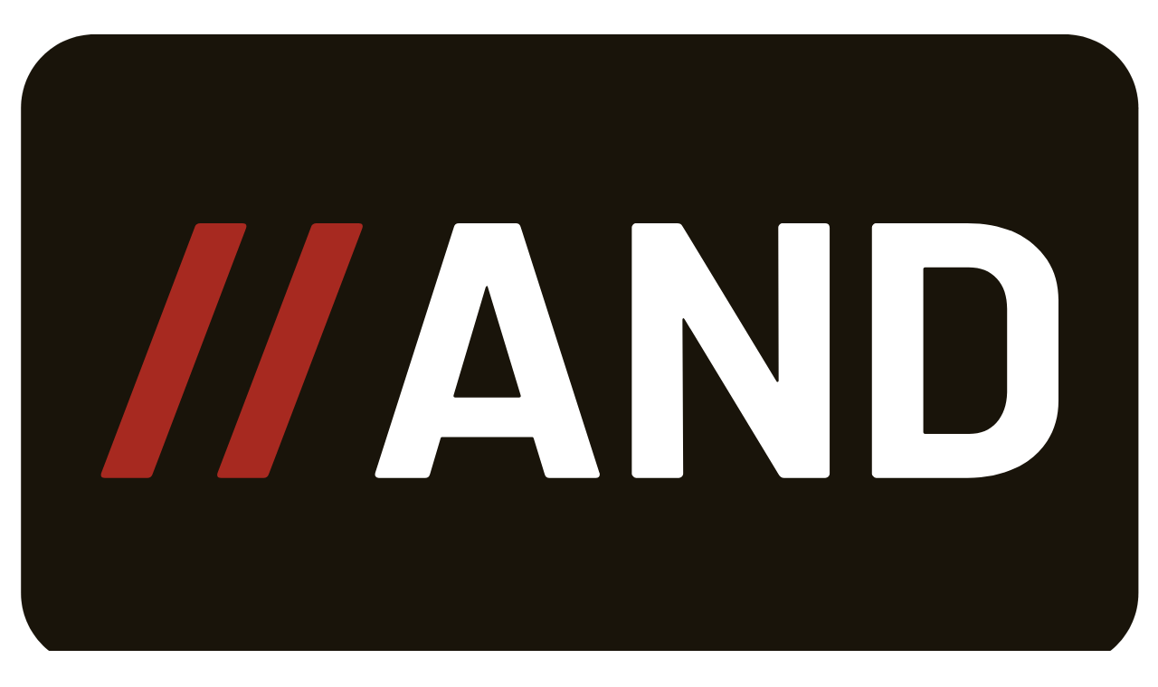

--- FILE ---
content_type: text/html; charset=UTF-8
request_url: https://andreapavone.com/tag/root-ca
body_size: 3359
content:
<!doctype html>
<html lang="it"
      x-data="{ darkMode: localStorage.getItem('dark') === 'true'} "
      x-init="$watch('darkMode', val => localStorage.setItem('dark', val))"
      x-bind:class="{ 'dark': darkMode }"
>
<head>
    <meta charset="utf-8">
    <meta http-equiv="X-UA-Compatible" content="IE=edge">
    <meta name="viewport" content="width=device-width, initial-scale=1">
    <title>Tag: Root CA - Andrea Pavone Full-Stack Developer</title>
    <link rel="preload" as="style" href="https://andreapavone.com/build/assets/app-_0iGlLxA.css" /><link rel="modulepreload" as="script" href="https://andreapavone.com/build/assets/app-D0uGGwuo.js" /><link rel="stylesheet" href="https://andreapavone.com/build/assets/app-_0iGlLxA.css" /><script type="module" src="https://andreapavone.com/build/assets/app-D0uGGwuo.js"></script>
    <meta name="description"
      content="Hi! I’m Andrea Pavone, Software Developer 🤓 and UNIX Enthusiast 💻 from Italy 🇮🇹 . I work with php and Laravel."/>
<link rel="canonical" href="https://andreapavone.com/tag/root-ca"/>
<meta property="og:locale" content="it_IT"/>
<meta property="og:title" content="Root CA - Andrea Pavone Full-Stack Developer"/>

    <meta property="og:type" content="website"/>

<meta property="og:description"
      content="Hi! I’m Andrea Pavone, Software Developer 🤓 and UNIX Enthusiast 💻 from Italy 🇮🇹 . I work with php and Laravel."/>
<meta property="og:url" content="https://andreapavone.com/tag/root-ca"/>
<meta property="og:site_name" content="Andrea Pavone Full-Stack Developer"/>

    <meta property="og:image" content="https://og.andreapavone.com/api/og?title=Root CA&payoff=Andrea Pavone Full-Stack Developer" />


<meta name="author" content="Andrea"/>
<meta name="twitter:card" content="summary_large_image"/>
<meta name="twitter:title" content="Root CA - Andrea Pavone Full-Stack Developer"/>
<meta name="twitter:description"
      content="Hi! I’m Andrea Pavone, Software Developer 🤓 and UNIX Enthusiast 💻 from Italy 🇮🇹 . I work with php and Laravel."/>


    <meta property="og:image" content="https://og.andreapavone.com/api/og?title=Root CA&payoff=Andrea Pavone Full-Stack Developer" />






    <link rel="apple-touch-icon" sizes="114x114" href="https://andreapavone.com/assets/logo/andreapavone-logo-apple-icon-114x114.png">

    <link rel="apple-touch-icon" sizes="120x120" href="https://andreapavone.com/assets/logo/andreapavone-logo-apple-icon-120x120.png">

    <link rel="apple-touch-icon" sizes="144x144" href="https://andreapavone.com/assets/logo/andreapavone-logo-apple-icon-144x144.png">

    <link rel="apple-touch-icon" sizes="152x152" href="https://andreapavone.com/assets/logo/andreapavone-logo-apple-icon-152x152.png">

    <link rel="apple-touch-icon" sizes="180x180" href="https://andreapavone.com/assets/logo/andreapavone-logo-apple-icon-180x180.png">

    <link rel="apple-touch-icon" sizes="57x57" href="https://andreapavone.com/assets/logo/andreapavone-logo-apple-icon-57x57.png">

    <link rel="apple-touch-icon" sizes="60x60" href="https://andreapavone.com/assets/logo/andreapavone-logo-apple-icon-60x60.png">

    <link rel="apple-touch-icon" sizes="72x72" href="https://andreapavone.com/assets/logo/andreapavone-logo-apple-icon-72x72.png">

    <link rel="apple-touch-icon" sizes="76x76" href="https://andreapavone.com/assets/logo/andreapavone-logo-apple-icon-76x76.png">


    <link rel="icon" type="image/png" sizes="16x16" href="https://andreapavone.com/assets/logo/andreapavone-logo-favicon-16x16.png">

    <link rel="icon" type="image/png" sizes="32x32" href="https://andreapavone.com/assets/logo/andreapavone-logo-favicon-32x32.png">

    <link rel="icon" type="image/png" sizes="96x96" href="https://andreapavone.com/assets/logo/andreapavone-logo-favicon-96x96.png">


<meta name="msapplication-TileColor" content="#292425">

<meta name="msapplication-TileImage" content="https://andreapavone.com/assets/logo/andreapavone-logo-ms-icon-144x144.png">

<link rel="manifest" href="/manifest.json">
<meta name="theme-color" content="#292425">

<link rel="mask-icon" href="https://andreapavone.com/assets/logo/andreapavone-com-logo-min-1681575961.svg" color="#000000">

<script type="application/ld+json">{"@context":"https://schema.org","@graph":[{"@type":"WebPage","name":"Andrea Pavone Full-Stack Developer","url":"https://andreapavone.com/tag/root-ca","@id":"https://andreapavone.com/tag/root-ca"}]}</script>

    


<script defer data-domain="andreapavone.com" src="https://a.pavo.pw/js/script.js"></script>


</head>
<body class="bg-stone-100 dark:bg-stone-700 font-sans leading-normal dark:text-stone-100 text-gray-800 dark:text-white space-y-12">
<header
    class="sticky top-0 h-20 px-5 py-3 flex flex-row justify-between items-center shadow-md border-b border-stone-300 dark:border-stone-600 dark:bg-stone-900 bg-white">
    <a href="/" class="cursor-pointer w-auto h-full">
        
        <img src="/assets/logo/andreapavone-com-logo-1681575945.svg" alt="" class="w-auto h-full">
        
    </a>
    <nav x-data="{ open: false }">
        <button class="block sm:hidden border border-2 rounded-md p-1 dark:border-stone-200 border-stone-900" x-on:click="open = ! open">
            <div :class="!open ? '' : 'hidden'" x-transition>
                <svg xmlns="http://www.w3.org/2000/svg" fill="none" viewBox="0 0 24 24" stroke-width="1.5" stroke="currentColor" class="w-6 h-6">
                    <path stroke-linecap="round" stroke-linejoin="round" d="M3.75 6.75h16.5M3.75 12h16.5m-16.5 5.25h16.5" />
                </svg>
            </div>
            <div :class="open ? 'animate' : 'hidden'" x-transition>
                <svg xmlns="http://www.w3.org/2000/svg" fill="none" viewBox="0 0 24 24" stroke-width="1.5" stroke="currentColor" class="w-6 h-6">
                    <path stroke-linecap="round" stroke-linejoin="round" d="M6 18L18 6M6 6l12 12" />
                </svg>
            </div>
        </button>
        <ul class="hidden sm:flex flex-row gap-6 font-bold">
            
                <li><a class="hover:text-stone-500 hover:underline cursor-pointer " href="/">Hello, I'm Andrea Pavone</a></li>
            
                <li><a class="hover:text-stone-500 hover:underline cursor-pointer " href="/blog">Blog</a></li>
            
                <li><a class="hover:text-stone-500 hover:underline cursor-pointer " href="/tools">Tools</a></li>
            
            <li>
                <button
    @click="darkMode = !darkMode"
    :aria-checked="darkMode"
    :class="{'bg-gray-700': darkMode, 'bg-orange-300': !darkMode }"
    type="button"
    class="mx-4 self-center relative inline-flex shrink-0 h-6 w-11 border-2 border-transparent rounded-full cursor-pointer transition-colors ease-in-out duration-200 focus:outline-none focus:ring-2 focus:ring-offset-1 focus:ring-orange-500 hover:shadow"
    role="switch">
    <span class="sr-only">Enable light mode</span>
    <span
        :class="{'translate-x-0': darkMode, 'translate-x-5': !darkMode }"
        class="pointer-events-none relative inline-block h-5 w-5 rounded-full bg-white shadow transform ring-0 transition ease-in-out duration-200">
    <span
        :class="{'opacity-100 ease-in duration-200': darkMode, 'opacity-0 ease-out duration-100': !darkMode }"
        class="absolute inset-0 h-full w-full flex items-center justify-center transition-opacity" aria-hidden="true">
      <svg xmlns="http://www.w3.org/2000/svg" class="h-3 w-3 text-yellow-300" viewBox="0 0 20 20" fill="currentColor">
        <path d="M17.293 13.293A8 8 0 016.707 2.707a8.001 8.001 0 1010.586 10.586z" />
      </svg>
    </span>
    <span
        :class="{'opacity-0 ease-out duration-100': darkMode, 'opacity-100 ease-in duration-200': !darkMode }"
        class="absolute inset-0 h-full w-full flex items-center justify-center transition-opacity" aria-hidden="true">
      <svg xmlns="http://www.w3.org/2000/svg" class="h-3 w-3 text-orange-600" viewBox="0 0 20 20" fill="currentColor">
        <path fill-rule="evenodd" d="M10 2a1 1 0 011 1v1a1 1 0 11-2 0V3a1 1 0 011-1zm4 8a4 4 0 11-8 0 4 4 0 018 0zm-.464 4.95l.707.707a1 1 0 001.414-1.414l-.707-.707a1 1 0 00-1.414 1.414zm2.12-10.607a1 1 0 010 1.414l-.706.707a1 1 0 11-1.414-1.414l.707-.707a1 1 0 011.414 0zM17 11a1 1 0 100-2h-1a1 1 0 100 2h1zm-7 4a1 1 0 011 1v1a1 1 0 11-2 0v-1a1 1 0 011-1zM5.05 6.464A1 1 0 106.465 5.05l-.708-.707a1 1 0 00-1.414 1.414l.707.707zm1.414 8.486l-.707.707a1 1 0 01-1.414-1.414l.707-.707a1 1 0 011.414 1.414zM4 11a1 1 0 100-2H3a1 1 0 000 2h1z" clip-rule="evenodd" />
      </svg>
    </span>
  </span>
</button>

            </li>
        </ul>
        <div
            x-cloak
            x-show="open"
            x-transition:enter="transition ease-out duration-300"
            x-transition:enter-start="opacity-0 transform scale-90"
            x-transition:enter-end="opacity-100 transform scale-100"
            x-transition:leave="transition ease-in duration-300"
            x-transition:leave-start="opacity-100 transform scale-100"
            x-transition:leave-end="opacity-0 transform scale-90"
            class="fixed sm:hidden inset-y-0 right-0 z-50"
        >
            <div class="relative">
                <div class="flex w-screen h-screen">
                    <div class="w-screen flex-auto overflow-scroll dark:bg-stone-800 dark:bg-stone-800 bg-white text-sm leading-6 shadow-lg ring-1 ring-gray-900/5">
                        <div class="p-4 space-y-4">
                            <div class="flex flex-row justify-end">
                                <button class="block sm:hidden border border-2 rounded-md p-1 dark:border-stone-200 border-stone-900" x-on:click="open = ! open">
                                    <svg xmlns="http://www.w3.org/2000/svg" fill="none" viewBox="0 0 24 24" stroke-width="1.5" stroke="currentColor" class="w-6 h-6">
                                        <path stroke-linecap="round" stroke-linejoin="round" d="M6 18L18 6M6 6l12 12" />
                                    </svg>
                                </button>
                            </div>
                        
                            <a href="/" class="group relative flex gap-x-6 rounded-lg p-4 hover:bg-gray-50 ">
                                <div>
                                    <p class="font-semibold  dark:text-stone-100  dark:group-hover:text-gray-900">
                                        Hello, I'm Andrea Pavone
                                    </p>
                                </div>
                            </a>
                        
                            <a href="/blog" class="group relative flex gap-x-6 rounded-lg p-4 hover:bg-gray-50 ">
                                <div>
                                    <p class="font-semibold  dark:text-stone-100  dark:group-hover:text-gray-900">
                                        Blog
                                    </p>
                                </div>
                            </a>
                        
                            <a href="/tools" class="group relative flex gap-x-6 rounded-lg p-4 hover:bg-gray-50 ">
                                <div>
                                    <p class="font-semibold  dark:text-stone-100  dark:group-hover:text-gray-900">
                                        Tools
                                    </p>
                                </div>
                            </a>
                        
                        <div>
                            <button
    @click="darkMode = !darkMode"
    :aria-checked="darkMode"
    :class="{'bg-gray-700': darkMode, 'bg-orange-300': !darkMode }"
    type="button"
    class="mx-4 self-center relative inline-flex shrink-0 h-6 w-11 border-2 border-transparent rounded-full cursor-pointer transition-colors ease-in-out duration-200 focus:outline-none focus:ring-2 focus:ring-offset-1 focus:ring-orange-500 hover:shadow"
    role="switch">
    <span class="sr-only">Enable light mode</span>
    <span
        :class="{'translate-x-0': darkMode, 'translate-x-5': !darkMode }"
        class="pointer-events-none relative inline-block h-5 w-5 rounded-full bg-white shadow transform ring-0 transition ease-in-out duration-200">
    <span
        :class="{'opacity-100 ease-in duration-200': darkMode, 'opacity-0 ease-out duration-100': !darkMode }"
        class="absolute inset-0 h-full w-full flex items-center justify-center transition-opacity" aria-hidden="true">
      <svg xmlns="http://www.w3.org/2000/svg" class="h-3 w-3 text-yellow-300" viewBox="0 0 20 20" fill="currentColor">
        <path d="M17.293 13.293A8 8 0 016.707 2.707a8.001 8.001 0 1010.586 10.586z" />
      </svg>
    </span>
    <span
        :class="{'opacity-0 ease-out duration-100': darkMode, 'opacity-100 ease-in duration-200': !darkMode }"
        class="absolute inset-0 h-full w-full flex items-center justify-center transition-opacity" aria-hidden="true">
      <svg xmlns="http://www.w3.org/2000/svg" class="h-3 w-3 text-orange-600" viewBox="0 0 20 20" fill="currentColor">
        <path fill-rule="evenodd" d="M10 2a1 1 0 011 1v1a1 1 0 11-2 0V3a1 1 0 011-1zm4 8a4 4 0 11-8 0 4 4 0 018 0zm-.464 4.95l.707.707a1 1 0 001.414-1.414l-.707-.707a1 1 0 00-1.414 1.414zm2.12-10.607a1 1 0 010 1.414l-.706.707a1 1 0 11-1.414-1.414l.707-.707a1 1 0 011.414 0zM17 11a1 1 0 100-2h-1a1 1 0 100 2h1zm-7 4a1 1 0 011 1v1a1 1 0 11-2 0v-1a1 1 0 011-1zM5.05 6.464A1 1 0 106.465 5.05l-.708-.707a1 1 0 00-1.414 1.414l.707.707zm1.414 8.486l-.707.707a1 1 0 01-1.414-1.414l.707-.707a1 1 0 011.414 1.414zM4 11a1 1 0 100-2H3a1 1 0 000 2h1z" clip-rule="evenodd" />
      </svg>
    </span>
  </span>
</button>

                        </div>
                        </div>
                    </div>
                </div>
            </div>
        </div>
    </nav>
</header>
<main>
    <div class="min-h-screen min-w-screen">
        <div class="mx-auto max-w-7xl px-4 sm:px-6 lg:px-8 space-y-8">
            <div class="space-y-8 mx-auto max-w-3xl">
    <h1 class="sm:text-4xl text-xl font-bold">Tag: Root CA</h1>
    
    

    
<article class="group dark:bg-stone-800 bg-white rounded-md shadow-md border border-stone-300 dark:border-stone-700 cursor-pointer overflow-hidden">
<a href="/blog/2021/02/self-signed-ssl-certificate-custom-root-ca">
    
        <figure class="h-72 bg-slate-300 dark:bg-stone-800 overflow-hidden flex items-center justify-center rounded-t-md">
    <img class="object-cover" src="/wp-content/uploads/2021/02/Screenshot-144.png" alt="">
</figure>

    
<div class="flex flex-col sm:p-12 p-6 space-y-5 break-words">
    <div class="flex flex-row gap-3 justify-start dark:text-stone-300 text-stone-500 items-center">
        
        <div class="max-h-12 max-w-12 rounded-full bg-stone-400 overflow-hidden flex flex-col items-center justify-center">
            <img src="https://www.gravatar.com/avatar/4ec1525617d0dc70d29d7ed2b36190f8" alt="Avatar of Andrea Pavone">
        </div>
        
        <div class="flex flex-col">
            
            <span>Andrea Pavone</span>
            
            <time class="dark:text-stone-100 text-stone-400 text-xs" datetime="2021-02-20 00:52">February 20th, 2021</time>
        </div>
    </div>
    <div>
        <h2 class="sm:text-4xl text-xl font-bold tracking-wider group-hover:underline">
            How to create Self-Signed SSL Certificate with custom Root CA
        </h2>
    </div>
<div class="flex flex-wrap gap-5 items-center dark:text-stone-300 text-stone-500">
<span>
    <svg xmlns="http://www.w3.org/2000/svg" fill="none" viewBox="0 0 24 24" stroke-width="1.5" stroke="currentColor" class="w-5 h-5">
    <path stroke-linecap="round" stroke-linejoin="round" d="M9.568 3H5.25A2.25 2.25 0 003 5.25v4.318c0 .597.237 1.17.659 1.591l9.581 9.581c.699.699 1.78.872 2.607.33a18.095 18.095 0 005.223-5.223c.542-.827.369-1.908-.33-2.607L11.16 3.66A2.25 2.25 0 009.568 3z" />
    <path stroke-linecap="round" stroke-linejoin="round" d="M6 6h.008v.008H6V6z" />
</svg>

    </span>
        
        <span>#linux</span>
        
        <span>#openssl</span>
        
        <span>#certificates</span>
        
        <span>#csr</span>
        
        <span>#root-ca</span>
        
        <span>#custom-root-ca</span>
        
    </div>
    </div>
    </a>
    </article>

        

        
        <div class="flex justify-center">
            <div class="flex flex-row gap-4 justify-between font-semibold">
                
                <span>
                1/1
            </span>
                
            </div>
        </div>


        

    
</div>

        </div>
    </div>
</main>
<footer class="w-full text-center py-8">
    <span>© 2026 - Made with ❤️ by Andrea Pavone Full-Stack Developer</span>
</footer>

<script type="text/javascript">
    var _paq = window._paq = window._paq || [];
    _paq.push(['disableCookies']);
    _paq.push(['trackPageView']);
    _paq.push(['enableLinkTracking']);
    (function() {
        var u = "//a.andreapavone.com/";
        _paq.push(['setTrackerUrl', u + 'matomo.php']);
        _paq.push(['setSiteId', '1']);
        var d = document,
            g = d.createElement('script'),
            s = d.getElementsByTagName('script')[0];
        g.type = 'text/javascript';
        g.async = true;
        g.src = u + 'matomo.js';
        s.parentNode.insertBefore(g, s);
    })();
</script>


</body>
</html>


--- FILE ---
content_type: image/svg+xml
request_url: https://andreapavone.com/assets/logo/andreapavone-com-logo-1681575945.svg
body_size: 892
content:
<?xml version="1.0" encoding="UTF-8" standalone="no"?>
<!DOCTYPE svg PUBLIC "-//W3C//DTD SVG 1.1//EN" "http://www.w3.org/Graphics/SVG/1.1/DTD/svg11.dtd">
<svg width="100%" height="100%" viewBox="0 0 10880 6544" version="1.1" xmlns="http://www.w3.org/2000/svg" xmlns:xlink="http://www.w3.org/1999/xlink" xml:space="preserve" xmlns:serif="http://www.serif.com/" style="fill-rule:evenodd;clip-rule:evenodd;stroke-linecap:round;stroke-linejoin:round;stroke-miterlimit:1.5;">
    <g transform="matrix(1,0,0,1,-17851,-513)">
        <g id="Logo-Full-A" serif:id="Logo Full A" transform="matrix(1,0,0,1,10929.3,487.809)">
            <rect x="6921.69" y="25.191" width="10879.1" height="6543.14" style="fill:none;"/>
            <g transform="matrix(2.76918,0,0,2.76918,7046.67,286.529)">
                <path d="M3841.38,253.042C3841.38,112.984 3727.66,-0.726 3587.61,-0.726L255.945,-0.726C115.887,-0.726 2.177,112.984 2.177,253.042L2.177,1921.05C2.177,2061.11 115.887,2174.82 255.945,2174.82L3587.61,2174.82C3727.66,2174.82 3841.38,2061.11 3841.38,1921.05L3841.38,253.042Z" style="fill:rgb(25,20,10);stroke:rgb(25,20,10);stroke-width:0.36px;"/>
            </g>
            <g transform="matrix(2.6774,0,0,2.6774,7133.3,405.171)">
                <g transform="matrix(1.46607,0,0,1.46607,224.401,1533.22)">
                    <g transform="matrix(883.248,0,0,883.248,0,0)">
                        <path d="M0.034,-0C0.024,-0 0.021,-0.005 0.024,-0.014L0.281,-0.691C0.283,-0.697 0.288,-0.7 0.295,-0.7L0.411,-0.7C0.421,-0.7 0.424,-0.695 0.421,-0.686L0.164,-0.009C0.162,-0.003 0.157,-0 0.15,-0L0.034,-0Z" style="fill:rgb(167,41,32);fill-rule:nonzero;"/>
                    </g>
                    <g transform="matrix(883.248,0,0,883.248,281.756,0)">
                        <path d="M0.034,-0C0.024,-0 0.021,-0.005 0.024,-0.014L0.281,-0.691C0.283,-0.697 0.288,-0.7 0.295,-0.7L0.411,-0.7C0.421,-0.7 0.424,-0.695 0.421,-0.686L0.164,-0.009C0.162,-0.003 0.157,-0 0.15,-0L0.034,-0Z" style="fill:rgb(167,41,32);fill-rule:nonzero;"/>
                    </g>
                </g>
                <g transform="matrix(1.46727,0,0,1.46727,709.402,-313.758)">
                    <g transform="matrix(882.523,0,0,882.523,329.278,1258.78)">
                        <path d="M0.506,-0C0.499,-0 0.495,-0.003 0.493,-0.01L0.463,-0.108C0.462,-0.111 0.46,-0.112 0.458,-0.112L0.212,-0.112C0.21,-0.112 0.208,-0.111 0.207,-0.108L0.178,-0.01C0.176,-0.003 0.172,-0 0.165,-0L0.038,-0C0.034,-0 0.031,-0.001 0.029,-0.004C0.027,-0.006 0.027,-0.009 0.028,-0.014L0.244,-0.69C0.246,-0.697 0.25,-0.7 0.257,-0.7L0.414,-0.7C0.421,-0.7 0.425,-0.697 0.427,-0.69L0.643,-0.014C0.644,-0.013 0.644,-0.011 0.644,-0.009C0.644,-0.003 0.64,-0 0.633,-0L0.506,-0ZM0.243,-0.227C0.242,-0.223 0.244,-0.221 0.247,-0.221L0.423,-0.221C0.427,-0.221 0.428,-0.223 0.427,-0.227L0.337,-0.524C0.336,-0.527 0.335,-0.528 0.334,-0.528C0.333,-0.527 0.332,-0.526 0.331,-0.524L0.243,-0.227Z" style="fill:white;fill-rule:nonzero;"/>
                    </g>
                    <g transform="matrix(882.523,0,0,882.523,921.451,1258.78)">
                        <path d="M0.463,-0.688C0.463,-0.691 0.464,-0.694 0.467,-0.697C0.469,-0.699 0.472,-0.7 0.475,-0.7L0.592,-0.7C0.595,-0.7 0.598,-0.699 0.601,-0.697C0.603,-0.694 0.604,-0.691 0.604,-0.688L0.604,-0.012C0.604,-0.009 0.603,-0.006 0.601,-0.004C0.598,-0.001 0.595,-0 0.592,-0L0.479,-0C0.472,-0 0.468,-0.003 0.465,-0.008L0.206,-0.436C0.205,-0.438 0.203,-0.439 0.202,-0.439C0.201,-0.438 0.2,-0.437 0.2,-0.434L0.202,-0.012C0.202,-0.009 0.201,-0.006 0.199,-0.004C0.196,-0.001 0.193,-0 0.19,-0L0.073,-0C0.07,-0 0.067,-0.001 0.065,-0.004C0.062,-0.006 0.061,-0.009 0.061,-0.012L0.061,-0.688C0.061,-0.691 0.062,-0.694 0.065,-0.697C0.067,-0.699 0.07,-0.7 0.073,-0.7L0.186,-0.7C0.193,-0.7 0.197,-0.697 0.2,-0.692L0.458,-0.266C0.459,-0.264 0.461,-0.263 0.462,-0.264C0.463,-0.264 0.464,-0.265 0.464,-0.268L0.463,-0.688Z" style="fill:white;fill-rule:nonzero;"/>
                    </g>
                    <g transform="matrix(882.523,0,0,882.523,1503.03,1258.78)">
                        <path d="M0.073,-0C0.07,-0 0.067,-0.001 0.065,-0.004C0.062,-0.006 0.061,-0.009 0.061,-0.012L0.061,-0.688C0.061,-0.691 0.062,-0.694 0.065,-0.697C0.067,-0.699 0.07,-0.7 0.073,-0.7L0.323,-0.7C0.373,-0.7 0.417,-0.691 0.455,-0.674C0.492,-0.656 0.521,-0.631 0.542,-0.599C0.563,-0.567 0.573,-0.53 0.573,-0.488L0.573,-0.212C0.573,-0.17 0.563,-0.133 0.542,-0.101C0.521,-0.069 0.492,-0.044 0.455,-0.027C0.417,-0.009 0.373,-0 0.323,-0L0.073,-0ZM0.202,-0.126C0.202,-0.123 0.204,-0.121 0.207,-0.121L0.328,-0.121C0.359,-0.121 0.384,-0.131 0.403,-0.152C0.422,-0.173 0.431,-0.2 0.432,-0.235L0.432,-0.465C0.432,-0.5 0.423,-0.527 0.404,-0.548C0.385,-0.569 0.359,-0.579 0.327,-0.579L0.207,-0.579C0.204,-0.579 0.202,-0.577 0.202,-0.574L0.202,-0.126Z" style="fill:white;fill-rule:nonzero;"/>
                    </g>
                </g>
            </g>
        </g>
    </g>
</svg>
